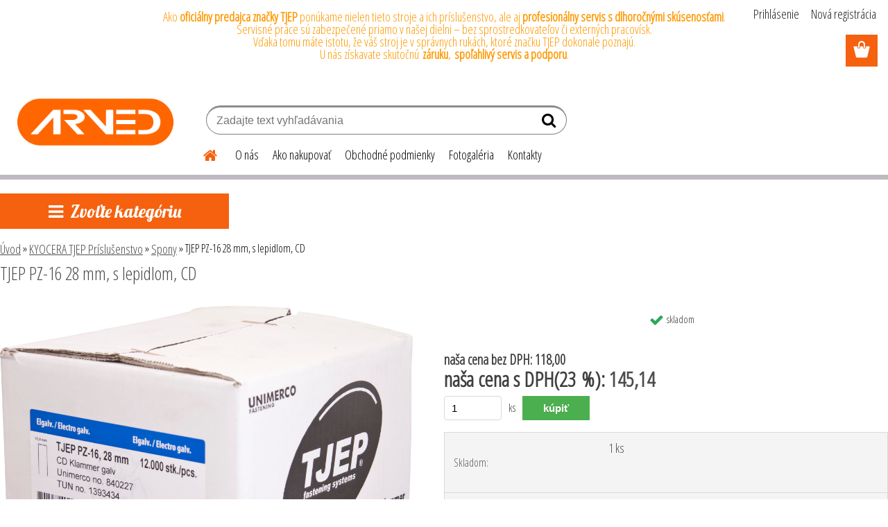

--- FILE ---
content_type: text/html; charset=utf-8
request_url: https://www.arvedshop.sk/TJEP-PZ-16-28-mm-s-lepidlom-CD-d186.htm
body_size: 14138
content:


        <!DOCTYPE html>
    <html xmlns:og="http://ogp.me/ns#" xmlns:fb="http://www.facebook.com/2008/fbml" lang="sk" class="tmpl__etherum">
      <head>
          <script>
              window.cookie_preferences = getCookieSettings('cookie_preferences');
              window.cookie_statistics = getCookieSettings('cookie_statistics');
              window.cookie_marketing = getCookieSettings('cookie_marketing');

              function getCookieSettings(cookie_name) {
                  if (document.cookie.length > 0)
                  {
                      cookie_start = document.cookie.indexOf(cookie_name + "=");
                      if (cookie_start != -1)
                      {
                          cookie_start = cookie_start + cookie_name.length + 1;
                          cookie_end = document.cookie.indexOf(";", cookie_start);
                          if (cookie_end == -1)
                          {
                              cookie_end = document.cookie.length;
                          }
                          return unescape(document.cookie.substring(cookie_start, cookie_end));
                      }
                  }
                  return false;
              }
          </script>
                <title>TJEP PZ-16 28 mm, s lepidlom, CD</title>
        <script type="text/javascript">var action_unavailable='action_unavailable';var id_language = 'sk';var id_country_code = 'SK';var language_code = 'sk-SK';var path_request = '/request.php';var type_request = 'POST';var cache_break = "2518"; var enable_console_debug = false; var enable_logging_errors = false;var administration_id_language = 'sk';var administration_id_country_code = 'SK';</script>          <script type="text/javascript" src="//ajax.googleapis.com/ajax/libs/jquery/1.8.3/jquery.min.js"></script>
          <script type="text/javascript" src="//code.jquery.com/ui/1.12.1/jquery-ui.min.js" ></script>
                  <script src="/wa_script/js/jquery.hoverIntent.minified.js?_=2025-01-22-11-52" type="text/javascript"></script>
        <script type="text/javascript" src="/admin/jscripts/jquery.qtip.min.js?_=2025-01-22-11-52"></script>
                  <script src="/wa_script/js/jquery.selectBoxIt.min.js?_=2025-01-22-11-52" type="text/javascript"></script>
                  <script src="/wa_script/js/bs_overlay.js?_=2025-01-22-11-52" type="text/javascript"></script>
        <script src="/wa_script/js/bs_design.js?_=2025-01-22-11-52" type="text/javascript"></script>
        <script src="/admin/jscripts/wa_translation.js?_=2025-01-22-11-52" type="text/javascript"></script>
        <link rel="stylesheet" type="text/css" href="/css/jquery.selectBoxIt.wa_script.css?_=2025-01-22-11-52" media="screen, projection">
        <link rel="stylesheet" type="text/css" href="/css/jquery.qtip.lupa.css?_=2025-01-22-11-52">
        
                  <script src="/wa_script/js/jquery.colorbox-min.js?_=2025-01-22-11-52" type="text/javascript"></script>
          <link rel="stylesheet" type="text/css" href="/css/colorbox.css?_=2025-01-22-11-52">
          <script type="text/javascript">
            jQuery(document).ready(function() {
              (function() {
                function createGalleries(rel) {
                  var regex = new RegExp(rel + "\\[(\\d+)]"),
                      m, group = "g_" + rel, groupN;
                  $("a[rel*=" + rel + "]").each(function() {
                    m = regex.exec(this.getAttribute("rel"));
                    if(m) {
                      groupN = group + m[1];
                    } else {
                      groupN = group;
                    }
                    $(this).colorbox({
                      rel: groupN,
                      slideshow:true,
                       maxWidth: "85%",
                       maxHeight: "85%",
                       returnFocus: false
                    });
                  });
                }
                createGalleries("lytebox");
                createGalleries("lyteshow");
              })();
            });</script>
          <script type="text/javascript">
      function init_products_hovers()
      {
        jQuery(".product").hoverIntent({
          over: function(){
            jQuery(this).find(".icons_width_hack").animate({width: "130px"}, 300, function(){});
          } ,
          out: function(){
            jQuery(this).find(".icons_width_hack").animate({width: "10px"}, 300, function(){});
          },
          interval: 40
        });
      }
      jQuery(document).ready(function(){

        jQuery(".param select, .sorting select").selectBoxIt();

        jQuery(".productFooter").click(function()
        {
          var $product_detail_link = jQuery(this).parent().find("a:first");

          if($product_detail_link.length && $product_detail_link.attr("href"))
          {
            window.location.href = $product_detail_link.attr("href");
          }
        });
        init_products_hovers();
        
        ebar_details_visibility = {};
        ebar_details_visibility["user"] = false;
        ebar_details_visibility["basket"] = false;

        ebar_details_timer = {};
        ebar_details_timer["user"] = setTimeout(function(){},100);
        ebar_details_timer["basket"] = setTimeout(function(){},100);

        function ebar_set_show($caller)
        {
          var $box_name = $($caller).attr("id").split("_")[0];

          ebar_details_visibility["user"] = false;
          ebar_details_visibility["basket"] = false;

          ebar_details_visibility[$box_name] = true;

          resolve_ebar_set_visibility("user");
          resolve_ebar_set_visibility("basket");
        }

        function ebar_set_hide($caller)
        {
          var $box_name = $($caller).attr("id").split("_")[0];

          ebar_details_visibility[$box_name] = false;

          clearTimeout(ebar_details_timer[$box_name]);
          ebar_details_timer[$box_name] = setTimeout(function(){resolve_ebar_set_visibility($box_name);},300);
        }

        function resolve_ebar_set_visibility($box_name)
        {
          if(   ebar_details_visibility[$box_name]
             && jQuery("#"+$box_name+"_detail").is(":hidden"))
          {
            jQuery("#"+$box_name+"_detail").slideDown(300);
          }
          else if(   !ebar_details_visibility[$box_name]
                  && jQuery("#"+$box_name+"_detail").not(":hidden"))
          {
            jQuery("#"+$box_name+"_detail").slideUp(0, function() {
              $(this).css({overflow: ""});
            });
          }
        }

        
        jQuery("#user_icon, #basket_icon").hoverIntent({
          over: function(){
            ebar_set_show(this);
            
          } ,
          out: function(){
            ebar_set_hide(this);
          },
          interval: 40
        });
        
        jQuery("#user_icon").click(function(e)
        {
          if(jQuery(e.target).attr("id") == "user_icon")
          {
            window.location.href = "https://www.arvedshop.sk/arvedshop/e-login/";
          }
        });

        jQuery("#basket_icon").click(function(e)
        {
          if(jQuery(e.target).attr("id") == "basket_icon")
          {
            window.location.href = "https://www.arvedshop.sk/arvedshop/e-basket/";
          }
        });
      
      });
    </script>        <meta http-equiv="Content-language" content="sk">
        <meta http-equiv="Content-Type" content="text/html; charset=utf-8">
        <meta name="language" content="slovak">
        <meta name="keywords" content="kyocera, tjep, arved, spony, sponkovačka">
        <meta name="description" content="TJEP PZ-16 28 mm, s lepidlom, CD">
        <meta name="revisit-after" content="1 Days">
        <meta name="distribution" content="global">
        <meta name="expires" content="never">
                  <meta name="expires" content="never">
                    <link rel="previewimage" href="https://www.arvedshop.sk/fotky45382/fotos/_vyr_186840227_Tjep_PZ-16_28mm_Box--1.jpg" />
                    <link rel="canonical" href="https://www.arvedshop.sk/TJEP-PZ-16-28-mm-s-lepidlom-CD-d186.htm?tab=description"/>
          <meta property="og:image" content="http://www.arvedshop.sk/fotky45382/fotos/_vyr_186840227_Tjep_PZ-16_28mm_Box--1.jpg" />
<meta property="og:image:secure_url" content="https://www.arvedshop.sk/fotky45382/fotos/_vyr_186840227_Tjep_PZ-16_28mm_Box--1.jpg" />
<meta property="og:image:type" content="image/jpeg" />

<meta name="google-site-verification" content="z95AgY9MD7exDoZD9Lm90H2TeXFvk9sCdQhtgBVxuY8"/>            <meta name="robots" content="index, follow">
                      <link href="//www.arvedshop.sk/fotky45382/favicon.jpg" rel="icon" type="image/jpeg">
          <link rel="shortcut icon" type="image/jpeg" href="//www.arvedshop.sk/fotky45382/favicon.jpg">
                  <link rel="stylesheet" type="text/css" href="/css/lang_dependent_css/lang_sk.css?_=2025-01-22-11-52" media="screen, projection">
                <link rel='stylesheet' type='text/css' href='/wa_script/js/styles.css?_=2025-01-22-11-52'>
        <script language='javascript' type='text/javascript' src='/wa_script/js/javascripts.js?_=2025-01-22-11-52'></script>
        <script language='javascript' type='text/javascript' src='/wa_script/js/check_tel.js?_=2025-01-22-11-52'></script>
          <script src="/assets/javascripts/buy_button.js?_=2025-01-22-11-52"></script>
            <script type="text/javascript" src="/wa_script/js/bs_user.js?_=2025-01-22-11-52"></script>
        <script type="text/javascript" src="/wa_script/js/bs_fce.js?_=2025-01-22-11-52"></script>
        <script type="text/javascript" src="/wa_script/js/bs_fixed_bar.js?_=2025-01-22-11-52"></script>
        <script type="text/javascript" src="/bohemiasoft/js/bs.js?_=2025-01-22-11-52"></script>
        <script src="/wa_script/js/jquery.number.min.js?_=2025-01-22-11-52" type="text/javascript"></script>
        <script type="text/javascript">
            BS.User.id = 45382;
            BS.User.domain = "arvedshop";
            BS.User.is_responsive_layout = true;
            BS.User.max_search_query_length = 50;
            BS.User.max_autocomplete_words_count = 5;

            WA.Translation._autocompleter_ambiguous_query = ' Hľadaný výraz je pre našeptávač príliš všeobecný. Zadajte prosím ďalšie znaky, slová alebo pokračujte odoslaním formulára pre vyhľadávanie.';
            WA.Translation._autocompleter_no_results_found = ' Neboli nájdené žiadne produkty ani kategórie.';
            WA.Translation._error = " Chyba";
            WA.Translation._success = " Úspech";
            WA.Translation._warning = " Upozornenie";
            WA.Translation._multiples_inc_notify = '<p class="multiples-warning"><strong>Tento produkt je možné objednať iba v násobkoch #inc#. </strong><br><small>Vami zadaný počet kusov bol navýšený podľa tohto násobku.</small></p>';
            WA.Translation._shipping_change_selected = " Zmeniť...";
            WA.Translation._shipping_deliver_to_address = "_shipping_deliver_to_address";

            BS.Design.template = {
              name: "etherum",
              is_selected: function(name) {
                if(Array.isArray(name)) {
                  return name.indexOf(this.name) > -1;
                } else {
                  return name === this.name;
                }
              }
            };
            BS.Design.isLayout3 = true;
            BS.Design.templates = {
              TEMPLATE_ARGON: "argon",TEMPLATE_NEON: "neon",TEMPLATE_CARBON: "carbon",TEMPLATE_XENON: "xenon",TEMPLATE_AURUM: "aurum",TEMPLATE_CUPRUM: "cuprum",TEMPLATE_ERBIUM: "erbium",TEMPLATE_CADMIUM: "cadmium",TEMPLATE_BARIUM: "barium",TEMPLATE_CHROMIUM: "chromium",TEMPLATE_SILICIUM: "silicium",TEMPLATE_IRIDIUM: "iridium",TEMPLATE_INDIUM: "indium",TEMPLATE_OXYGEN: "oxygen",TEMPLATE_HELIUM: "helium",TEMPLATE_FLUOR: "fluor",TEMPLATE_FERRUM: "ferrum",TEMPLATE_TERBIUM: "terbium",TEMPLATE_URANIUM: "uranium",TEMPLATE_ZINCUM: "zincum",TEMPLATE_CERIUM: "cerium",TEMPLATE_KRYPTON: "krypton",TEMPLATE_THORIUM: "thorium",TEMPLATE_ETHERUM: "etherum",TEMPLATE_KRYPTONIT: "kryptonit",TEMPLATE_TITANIUM: "titanium",TEMPLATE_PLATINUM: "platinum"            };
        </script>
                  <script src="/js/progress_button/modernizr.custom.js"></script>
                      <link rel="stylesheet" type="text/css" href="/bower_components/owl.carousel/dist/assets/owl.carousel.min.css" />
            <link rel="stylesheet" type="text/css" href="/bower_components/owl.carousel/dist/assets/owl.theme.default.min.css" />
            <script src="/bower_components/owl.carousel/dist/owl.carousel.min.js"></script>
                    <link rel="stylesheet" type="text/css" href="//static.bohemiasoft.com/jave/style.css?_=2025-01-22-11-52" media="screen">
                    <link rel="stylesheet" type="text/css" href="/css/font-awesome.4.7.0.min.css" media="screen">
          <link rel="stylesheet" type="text/css" href="/sablony/nove/etherum/etherumblue/css/product_var3.css?_=2025-01-22-11-52" media="screen">
                    <link rel="stylesheet"
                type="text/css"
                id="tpl-editor-stylesheet"
                href="/sablony/nove/etherum/etherumblue/css/colors.css?_=2025-01-22-11-52"
                media="screen">

          <meta name="viewport" content="width=device-width, initial-scale=1.0">
          <link rel="stylesheet" 
                   type="text/css" 
                   href="https://static.bohemiasoft.com/custom-css/etherum.css?_1764594711" 
                   media="screen"><style type="text/css">
               <!--#site_logo{
                  width: 275px;
                  height: 100px;
                  background-image: url('/fotky45382/design_setup/images/logo_ARVED-Logo.jpg?cache_time=1546888740');
                  background-repeat: no-repeat;
                  
                }html body .myheader { 
          background-image: none;
          border: black;
          background-repeat: repeat;
          background-position: 0px 0px;
          background-color: #ffffff;
        }#page_background{
                  background-image: none;
                  background-repeat: repeat;
                  background-position: 0px 0px;
                  background-color: #ffffff;
                }.bgLupa{
                  padding: 0;
                  border: none;
                }
      /***font nadpisu***/
      #left-box .title_left_eshop {
          color: #ffffff!important;
      }
      /***pozadi nadpisu***/
      #left-box .title_left_eshop {
          background-color: #f5610e!important;
      }
      /***font kategorie***/
      body #page .leftmenu2 ul li a {
                  color: #050505!important;
      }
      body #page .leftmenu ul li a {
                  color: #050505!important;
      }
      /***pozadi kategorie***/
      body #page .leftmenu2 ul li a {
                  background-color:#ffffff!important;
      }
      body #page .leftmenu ul li a {
                  background-color:#ffffff!important;
      }
      /***font kategorie - hover, active***/
      body #page .leftmenu2 ul li a:hover, body #page .leftmenu2 ul li.leftmenuAct a {
                  color:#050505 !important;
      }
      body #page .leftmenu ul li a:hover, body #page .leftmenu ul li.leftmenuAct a {
                  color:#050505 !important;
      }
      /***pozadi kategorie - hover, active***/
      body #page .leftmenu2 ul li a:hover, body #page .leftmenu2 ul li.leftmenuAct a {
                  background-color:#f5610e!important;
      }
      #left-box .leftmenu > ul > li:hover > a, html #page ul li.leftmenuAct a, #left-box ul li a:hover {
                  background-color:#f5610e!important;
      }
      /***before kategorie***/
      #left-box li a::before {
                  color: #f5610e!important; 
        } 
      /***before kategorie - hover, active***/
      .leftmenu li:hover a::before, .leftmenuAct a::before, .leftmenu2 li:hover a::before, .leftmenuAct a::before {
                  color: #ffffff!important; 
        }
      /***ramecek***/
      #left-box ul li a, #left-box .leftmenu > ul > li:hover > a, #left-box .leftmenuAct a, #left-box .leftmenu2 > ul > li:hover > a, #left-box .leftmenuAct a {
          border-color: transparent!important;
        }
      /***font podkategorie***/
      body #page .leftmenu2 ul ul li a {
                  color:#050505!important;
        }
      body #page .leftmenu ul ul li a, body #page .leftmenu ul li.leftmenuAct ul li a {
            color:#050505!important;
            border-color:#050505!important;
        }
      /***pozadi podkategorie***/
      body #page .leftmenu2 ul ul li a {
                  background-color:#f1f1f1!important;
      }
      body #page .leftmenu ul ul li a, #left-box .leftmenu ul ul::after, #left-box .leftmenu ul ul, html #page ul ul li.leftmenuAct {
                  background-color:#f1f1f1!important;
      }
      /***font podkategorie - hover, active***/
      body #page .leftmenu2 ul ul li a:hover, body #page .leftmenu2 ul ul li.leftmenu2Act a{
                  color: #ffffff !important;
        }
      body #page .leftmenu ul ul li a:hover, body #page .leftmenu ul li.leftmenuAct ul li a:hover{
            color: #ffffff !important;
        }
      /***pozadi podkategorie - hover, active***/
      body #page .leftmenu2 ul ul li a:hover, body #page .leftmenu2 ul ul li.leftmenu2Act a{
                  background-color:#45442b!important;
        }
      body #page .leftmenu ul ul li a:hover, body #page .leftmenu ul ul li.leftmenuAct a{
                  border-color:#45442b!important;
        }
      /***before podkategorie***/
      html #left-box .leftmenu2 ul ul a::before{
                  color: #f5610e!important; 
        }
      html #left-box .leftmenu ul ul a::before{
                  color: #f5610e!important; 
      }
      /***before podkategorie - hover, active***/
      html #left-box .leftmenu2 ul ul li:hover a::before, html #left-box .leftmenu2 ul ul li.leftmenu2Act a::before{
                  color: #ffffff !important; 
        }
      html #left-box .leftmenu ul ul li:hover a::before, html #left-box .leftmenu ul ul li.leftmenuAct a::before{
                  color: #ffffff !important; 
        } /***font oddelovace***/
      body #page .leftmenu2 ul li.leftmenuCat, body #page .leftmenu2 ul li.leftmenuCat:hover {
                  color: #ffffff!important;
        }
      body #page .leftmenu ul li.leftmenuCat, body #page .leftmenu ul li.leftmenuCat:hover {
                  color: #ffffff!important;
        }/***pozadi oddelovace***/
      body #page .leftmenu2 ul li.leftmenuCat, body #page .leftmenu2 ul li.leftmenuCat:hover {
                  background-color:#f5610e!important;
        }
      body #page .leftmenu ul li.leftmenuCat, body #page .leftmenu ul li.leftmenuCat:hover {
                  background-color:#f5610e!important;
        }/***ramecek oddelovace***/
      .centerpage_params_filter_areas .ui-slider-range, .category-menu-sep-order-1, .category-menu-sep-order-2, .category-menu-sep-order-3, .category-menu-sep-order-4, .category-menu-sep-order-5, .category-menu-sep-order-6, .category-menu-sep-order-7, .category-menu-sep-order-8, .category-menu-sep-order-9, .category-menu-sep-order-10, .category-menu-sep-order-11, .category-menu-sep-order-12, .category-menu-sep-order-13, .category-menu-sep-order-14, .category-menu-sep-order-15, textarea:hover {
          border-color: #f5610e!important;
        }

 :root { 
 }
-->
                </style>          <link rel="stylesheet" type="text/css" href="/fotky45382/design_setup/css/user_defined.css?_=1727936871" media="screen, projection">
                    <script type="text/javascript" src="/admin/jscripts/wa_dialogs.js?_=2025-01-22-11-52"></script>
        <script async src="https://www.googletagmanager.com/gtag/js?id=UA-142296869-1"></script><script>
window.dataLayer = window.dataLayer || [];
function gtag(){dataLayer.push(arguments);}
gtag('js', new Date());
</script>        <script type="text/javascript" src="/wa_script/js/search_autocompleter.js?_=2025-01-22-11-52"></script>
                <link rel="stylesheet" type="text/css" href="/assets/vendor/magnific-popup/magnific-popup.css" />
      <script src="/assets/vendor/magnific-popup/jquery.magnific-popup.js"></script>
      <script type="text/javascript">
        BS.env = {
          decPoint: ",",
          basketFloatEnabled: false        };
      </script>
      <script type="text/javascript" src="/node_modules/select2/dist/js/select2.min.js"></script>
      <script type="text/javascript" src="/node_modules/maximize-select2-height/maximize-select2-height.min.js"></script>
      <script type="text/javascript">
        (function() {
          $.fn.select2.defaults.set("language", {
            noResults: function() {return " Žiadny záznam nebol nájdený"},
            inputTooShort: function(o) {
              var n = o.minimum - o.input.length;
              return "_input_too_short".replace("#N#", n);
            }
          });
          $.fn.select2.defaults.set("width", "100%")
        })();

      </script>
      <link type="text/css" rel="stylesheet" href="/node_modules/select2/dist/css/select2.min.css" />
      <script type="text/javascript" src="/wa_script/js/countdown_timer.js?_=2025-01-22-11-52"></script>
      <script type="text/javascript" src="/wa_script/js/app.js?_=2025-01-22-11-52"></script>
      <script type="text/javascript" src="/node_modules/jquery-validation/dist/jquery.validate.min.js"></script>

      
          </head>
      <body class="lang-sk layout3 not-home page-product-detail page-product-186 basket-empty slider_available template-slider-custom vat-payer-y alternative-currency-n" >
        <a name="topweb"></a>
        
  <div id="responsive_layout_large"></div><div id="page">      <div class="top-bar" id="topBar">
                  <div class="top-bar-content">
            <p><span style="font-size: 18px; background-color: #ff9900;"></span></p>
<p style="text-align: center;"><span style="font-size: 18px; color: #ff9900;">Ako <strong data-start="149" data-end="176">oficiálny predajca značky TJEP</strong> ponúkame nielen tieto stroje a ich príslušenstvo, ale aj <strong data-start="208" data-end="259">profesionálny servis s dlhoročnými skúsenosťami</strong>. </span></p>
<p style="text-align: center;"><span style="font-size: 18px; color: #ff9900;">Servisné práce sú zabezpečené priamo v našej dielni – bez sprostredkovateľov či externých pracovísk. </span></p>
<p style="text-align: center;"><span style="font-size: 18px; color: #ff9900;">Vďaka tomu máte istotu, že váš stroj je v správnych rukách, ktoré značku TJEP dokonale poznajú.</span></p>
<p style="text-align: center;"><span style="font-size: 18px; color: #ff9900;"> U nás získavate skutočnú <strong data-start="530" data-end="569">záruku</strong>, <strong data-start="530" data-end="569">spoľahlivý servis a podporu</strong>.</span></p>          </div>
                        </div>
          <script type="text/javascript">
      var responsive_articlemenu_name = ' Menu';
      var responsive_eshopmenu_name = ' E-shop';
    </script>
        <link rel="stylesheet" type="text/css" href="/css/masterslider.css?_=2025-01-22-11-52" media="screen, projection">
    <script type="text/javascript" src="/js/masterslider.min.js"></script>
    <div class="myheader">
                <div class="navigate_bar">
            <div class="logo-wrapper">
            <a id="site_logo" href="//www.arvedshop.sk" class="mylogo" aria-label="Logo"></a>
    </div>
                        <!--[if IE 6]>
    <style>
    #main-menu ul ul{visibility:visible;}
    </style>
    <![endif]-->

    
    <div id="topmenu"><!-- TOPMENU -->
          <div id="search">
      <form name="search" id="searchForm" action="/search-engine.htm" method="GET" enctype="multipart/form-data">
        <label for="q" class="title_left2"> Hľadanie</label>
        <p>
          <input name="slovo" type="text" class="inputBox" id="q" placeholder=" Zadajte text vyhľadávania" maxlength="50">
          
          <input type="hidden" id="source_service" value="www.webareal.sk">
        </p>
        <div class="wrapper_search_submit">
          <input type="submit" class="search_submit" aria-label="search" name="search_submit" value="">
        </div>
        <div id="search_setup_area">
          <input id="hledatjak2" checked="checked" type="radio" name="hledatjak" value="2">
          <label for="hledatjak2">Hľadať v tovare</label>
          <br />
          <input id="hledatjak1"  type="radio" name="hledatjak" value="1">
          <label for="hledatjak1">Hľadať v článkoch</label>
                    <script type="text/javascript">
            function resolve_search_mode_visibility()
            {
              if (jQuery('form[name=search] input').is(':focus'))
              {
                if (jQuery('#search_setup_area').is(':hidden'))
                {
                  jQuery('#search_setup_area').slideDown(400);
                }
              }
              else
              {
                if (jQuery('#search_setup_area').not(':hidden'))
                {
                  jQuery('#search_setup_area').slideUp(400);
                }
              }
            }

            $('form[name=search] input').click(function() {
              this.focus();
            });

            jQuery('form[name=search] input')
                .focus(function() {
                  resolve_search_mode_visibility();
                })
                .blur(function() {
                  setTimeout(function() {
                    resolve_search_mode_visibility();
                  }, 1000);
                });

          </script>
                  </div>
      </form>
    </div>
          <div id="main-menu" class="">
                 <ul>
            <li class="eshop-menu-home">
              <a href="//www.arvedshop.sk" class="top_parent_act" aria-label="Homepage">
                              </a>
            </li>
          </ul>
          
<ul><li class="eshop-menu-1 eshop-menu-order-1 eshop-menu-odd"><a href="/O-nas-a1_0.htm"  class="top_parent">O nás</a>
</li></ul>
<ul><li class="eshop-menu-4 eshop-menu-order-2 eshop-menu-even"><a href="/Ako-nakupovat-a4_0.htm"  class="top_parent">Ako nakupovať</a>
</li></ul>
<ul><li class="eshop-menu-3 eshop-menu-order-3 eshop-menu-odd"><a href="/Obchodne-podmienky-a3_0.htm"  class="top_parent">Obchodné podmienky</a>
</li></ul>
<ul><li class="eshop-menu-5 eshop-menu-order-4 eshop-menu-even"><a href="/Fotogaleria-a5_0.htm"  class="top_parent">Fotogaléria</a>
</li></ul>
<ul><li class="eshop-menu-2 eshop-menu-order-5 eshop-menu-odd"><a href="/Kontakty-a2_0.htm"  class="top_parent">Kontakty</a>
</li></ul>      </div>
    </div><!-- END TOPMENU -->
          </div>
          </div>
    <div id="page_background">      <div class="hack-box"><!-- HACK MIN WIDTH FOR IE 5, 5.5, 6  -->
                  <div id="masterpage" ><!-- MASTER PAGE -->
              <div id="header">          </div><!-- END HEADER -->
          
  <div id="ebar" class="" >        <div id="ebar_set">
                <div id="user_icon">

                            <div id="user_detail">
                    <div id="user_arrow_tag"></div>
                    <div id="user_content_tag">
                        <div id="user_content_tag_bg">
                            <a href="/arvedshop/e-login/"
                               class="elink user_login_text"
                               >
                               Prihlásenie                            </a>
                            <a href="/arvedshop/e-register/"
                               class="elink user-logout user_register_text"
                               >
                               Nová registrácia                            </a>
                        </div>
                    </div>
                </div>
            
        </div>
        
                <div id="basket_icon" >
            <div id="basket_detail">
                <div id="basket_arrow_tag"></div>
                <div id="basket_content_tag">
                    <a id="quantity_tag" href="/arvedshop/e-basket" rel="nofollow" class="elink"><span class="quantity_count">0</span></a>
                                    </div>
            </div>
        </div>
                <a id="basket_tag"
           href="arvedshop/e-basket"
           rel="nofollow"
           class="elink">
            <span id="basket_tag_left">&nbsp;</span>
            <span id="basket_tag_right">
                0 ks            </span>
        </a>
                </div></div>          <div id="aroundpage"><!-- AROUND PAGE -->
            
      <!-- LEFT BOX -->
      <div id="left-box">
            <div id="expandableMenu" class="eshop-menu">
      <p class="title_left_eshop">
        Zvoľte kategóriu      </p>
      <div id="inleft_eshop" class="menu-typ-2 menu-outer-wrapper">
            <div class="menu-wrapper leftmenu">
          <ul class="root-eshop-menu">
          <li class="sub leftmenuDef category-menu-1 has-submenu">
            <a href="/KYOCERA-TJEP-Viazacky-vystuze-c30_0_1.htm" target="_self">
          <span>
      KYOCERA TJEP Viazačky výstuže    </span>
          </a>
          <ul class="eshop-submenu level-2">
          <li class="sub leftmenuDef category-menu-1">
            <a href="/KYOCERA-TJEP-Viazacky-vystuze-c30_20_2.htm" target="_self">
          <span>
      Viazačky výstuže    </span>
          </a>
          </li>
        <li class="sub leftmenuDef category-menu-2">
            <a href="/KYOCERA-TJEP-Viazacky-vystuze-c30_21_2.htm" target="_self">
          <span>
      Strihačky výstuže    </span>
          </a>
          </li>
        <li class="sub leftmenuDef category-menu-3">
            <a href="/KYOCERA-TJEP-Viazacky-vystuze-c30_22_2.htm" target="_self">
          <span>
      Viazacie drôty    </span>
          </a>
          </li>
        </ul>
        </li>
        <li class="sub leftmenuDef category-menu-2 has-submenu">
            <a href="/ARVED-technologie-c36_0_1.htm" target="_self">
          <span>
      ARVED technológie    </span>
          </a>
          <ul class="eshop-submenu level-2">
          <li class="sub leftmenuDef category-menu-1">
            <a href="/ARVED-technologie-c36_39_2.htm" target="_self">
          <span>
      RUNI závitovkové lisy    </span>
          </a>
          </li>
        <li class="sub leftmenuDef category-menu-2">
            <a href="/ARVED-technologie-c36_40_2.htm" target="_self">
          <span>
      SWEED sekačky odpadu    </span>
          </a>
          </li>
        <li class="sub leftmenuDef category-menu-3">
            <a href="/ARVED-technologie-c36_46_2.htm" target="_self">
          <span>
      PARMATAM sušičky dreva    </span>
          </a>
          </li>
        <li class="sub leftmenuDef category-menu-4">
            <a href="/ARVED-technologie-c36_48_2.htm" target="_self">
          <span>
      AUSTROPRESSEN balíkovacie lisy    </span>
          </a>
          </li>
        </ul>
        </li>
        <li class="sub leftmenuDef category-menu-3 has-submenu">
            <a href="/KYOCERA-TJEP-Klincovacky-c33_0_1.htm" target="_self">
          <span>
      KYOCERA TJEP Klincovačky    </span>
          </a>
          <ul class="eshop-submenu level-2">
          <li class="sub leftmenuDef category-menu-1">
            <a href="/KYOCERA-TJEP-Klincovacky-c33_14_2.htm" target="_self">
          <span>
      34° stavebné klincovačky    </span>
          </a>
          </li>
        <li class="sub leftmenuDef category-menu-2">
            <a href="/KYOCERA-TJEP-Klincovacky-c33_15_2.htm" target="_self">
          <span>
      21° stavebné klincovačky    </span>
          </a>
          </li>
        <li class="sub leftmenuDef category-menu-3">
            <a href="/KYOCERA-TJEP-Klincovacky-c33_16_2.htm" target="_self">
          <span>
      Bubnové klincovačky    </span>
          </a>
          </li>
        <li class="sub leftmenuDef category-menu-4">
            <a href="/KYOCERA-TJEP-Klincovacky-c33_17_2.htm" target="_self">
          <span>
      Betónové klincovačky    </span>
          </a>
          </li>
        <li class="sub leftmenuDef category-menu-5">
            <a href="/KYOCERA-TJEP-Klincovacky-c33_18_2.htm" target="_self">
          <span>
      Kotevné klincovačky    </span>
          </a>
          </li>
        <li class="sub leftmenuDef category-menu-6">
            <a href="/KYOCERA-TJEP-Klincovacky-c33_19_2.htm" target="_self">
          <span>
      Dokončovacie+brad klincovačky    </span>
          </a>
          </li>
        <li class="sub leftmenuDef category-menu-7">
            <a href="/KYOCERA-TJEP-Klincovacky-c33_25_2.htm" target="_self">
          <span>
      Haften klincovačky    </span>
          </a>
          </li>
        </ul>
        </li>
        <li class="sub leftmenuDef category-menu-4">
            <a href="/KYOCERA-TJEP-Sponkovacky-c27_0_1.htm" target="_self">
          <span>
      KYOCERA TJEP Sponkovačky    </span>
          </a>
          </li>
        <li class="sub leftmenuDef category-menu-5">
            <a href="/KYOCERA-TJEP-Kompresory-c28_0_1.htm" target="_self">
          <span>
      KYOCERA TJEP Kompresory    </span>
          </a>
          </li>
        <li class="sub leftmenuDef category-menu-6">
            <a href="/Vysokotlakova-technologia-TJEP-c22_0_1.htm" target="_self">
          <span>
      Vysokotlaková technológia TJEP    </span>
          </a>
          </li>
        <li class="sub leftmenuDef category-menu-7">
            <a href="/KYOCERA-TJEP-C-kruzkovace-c37_0_1.htm" target="_self">
          <span>
      KYOCERA TJEP C-krúžkovače    </span>
          </a>
          </li>
        <li class="sub leftmenuDef category-menu-8 has-submenu selected-category">
            <a href="/KYOCERA-TJEP-Prislusenstvo-c29_0_1.htm" target="_self">
          <span>
      KYOCERA TJEP Príslušenstvo    </span>
          </a>
          <ul class="eshop-submenu level-2">
          <li class="sub leftmenuDef category-menu-1 has-submenu">
            <a href="/KYOCERA-TJEP-Prislusenstvo-c29_1_2.htm" target="_self">
          <span>
      Klince    </span>
          </a>
          <ul class="eshop-submenu level-3">
          <li class="sub leftmenuDef category-menu-1">
            <a href="/KYOCERA-TJEP-Prislusenstvo-c29_6_3.htm" target="_self">
          <span>
      0° na plaste    </span>
          </a>
          </li>
        <li class="sub leftmenuDef category-menu-2">
            <a href="/KYOCERA-TJEP-Prislusenstvo-c29_7_3.htm" target="_self">
          <span>
      15° na drôte    </span>
          </a>
          </li>
        <li class="sub leftmenuDef category-menu-3">
            <a href="/KYOCERA-TJEP-Prislusenstvo-c29_11_3.htm" target="_self">
          <span>
      15° na plaste    </span>
          </a>
          </li>
        <li class="sub leftmenuDef category-menu-4">
            <a href="/KYOCERA-TJEP-Prislusenstvo-c29_27_3.htm" target="_self">
          <span>
      15° haften    </span>
          </a>
          </li>
        <li class="sub leftmenuDef category-menu-5">
            <a href="/KYOCERA-TJEP-Prislusenstvo-c29_8_3.htm" target="_self">
          <span>
      21° na plaste    </span>
          </a>
          </li>
        <li class="sub leftmenuDef category-menu-6 item-hidden">
            <a href="/KYOCERA-TJEP-Prislusenstvo-c29_26_3.htm" target="_self">
          <span>
      22° haften    </span>
          </a>
          </li>
        <li class="sub leftmenuDef category-menu-7 item-hidden">
            <a href="/KYOCERA-TJEP-Prislusenstvo-c29_9_3.htm" target="_self">
          <span>
      34° na papieri    </span>
          </a>
          </li>
        <li class="sub leftmenuDef category-menu-8 item-hidden">
            <a href="/KYOCERA-TJEP-Prislusenstvo-c29_12_3.htm" target="_self">
          <span>
      34° na plaste    </span>
          </a>
          </li>
        <li class="sub leftmenuDef category-menu-9 item-hidden">
            <a href="/KYOCERA-TJEP-Prislusenstvo-c29_10_3.htm" target="_self">
          <span>
      Dokončovacie klince    </span>
          </a>
          </li>
            <li class="item-extra more-categories">
          <a href="/KYOCERA-TJEP-Prislusenstvo-c29_1_2.htm">
             Viac          </a>
        </li>
            </ul>
        </li>
        <li class="sub leftmenuDef category-menu-2 selected-category">
            <a href="/KYOCERA-TJEP-Prislusenstvo-c29_2_2.htm" target="_self">
          <span>
      Spony    </span>
          </a>
          </li>
        <li class="sub leftmenuDef category-menu-3">
            <a href="/KYOCERA-TJEP-Prislusenstvo-c29_49_2.htm" target="_self">
          <span>
      Skrutky     </span>
          </a>
          </li>
        <li class="sub leftmenuDef category-menu-4">
            <a href="/KYOCERA-TJEP-Prislusenstvo-c29_3_2.htm" target="_self">
          <span>
      Plyny    </span>
          </a>
          </li>
        <li class="sub leftmenuDef category-menu-5">
            <a href="/KYOCERA-TJEP-Prislusenstvo-c29_4_2.htm" target="_self">
          <span>
      Hadice    </span>
          </a>
          </li>
        <li class="sub leftmenuDef category-menu-6">
            <a href="/KYOCERA-TJEP-Prislusenstvo-c29_5_2.htm" target="_self">
          <span>
      Oleje    </span>
          </a>
          </li>
        <li class="sub leftmenuDef category-menu-7">
            <a href="/KYOCERA-TJEP-Prislusenstvo-c29_13_2.htm" target="_self">
          <span>
      Batérie a nabíjačky    </span>
          </a>
          </li>
        <li class="sub leftmenuDef category-menu-8">
            <a href="/KYOCERA-TJEP-Prislusenstvo-c29_47_2.htm" target="_self">
          <span>
      TJEP QUICK-FAST®    </span>
          </a>
          </li>
        </ul>
        </li>
        <li class="sub leftmenuDef category-menu-9">
            <a href="/SERVIS-c31_0_1.htm" target="_self">
          <span>
      SERVIS    </span>
          </a>
          </li>
            <li class="footer-item category-map">
          <a href="//www.arvedshop.sk/category-map"> Zobraziť všetky</a>
        </li>
                <li class="footer-item show-more">
          <a href="#"> Zobraziť viac</a>
        </li>
            </ul>
        </div>
          </div>
            <script>
        WA.Translation._show_more = " Zobraziť viac";
        WA.Translation._show_less = " Zobraziť menej";
        (function() {
          var btn = document.querySelector(".footer-item.show-more");
          var menu = document.getElementById("expandableMenu");
          var menuItems = menu.querySelector("ul.root-eshop-menu").children;
          var isExpanded = function() {
            return menu.classList.contains("expanded");
          };
          var toggleBtn = function(f) {
            menu.classList[f]("expanded");
            var text = isExpanded() ? "_show_less" : "_show_more";
            btn.children[0].innerHTML = WA.Translation[text];
          };
          var checkBtnVisibility = function() {
            var wasExpanded,
                isVisible;
            wasExpanded = isExpanded();
            toggleBtn("remove");
            isVisible = !!menuItems[menuItems.length - 1].offsetParent;
            if(isVisible) {
              btn.classList.add("hidden");
            } else {
              if(wasExpanded) {
                toggleBtn("add");
              }
              btn.classList.remove("hidden");
            }
          };
          if(btn !== null)
          {
            btn.addEventListener("click", function(e) {
              e.preventDefault();
              toggleBtn("toggle");
            });
            var t;
            menuItems = Array.prototype.slice.call(menuItems, 0, -2);
            window.addEventListener("resize", function() {
              clearTimeout(t);
              t = setTimeout(function() {
                checkBtnVisibility();
              }, 125);
            });
            checkBtnVisibility();
          }
        })();
      </script>
          </div>
          </div><!-- END LEFT BOX -->
            <div id="right-box"><!-- RIGHT BOX2 -->
              </div><!-- END RIGHT BOX -->
      

            <hr class="hide">
                        <div id="centerpage2"><!-- CENTER PAGE -->
              <div id="incenterpage2"><!-- in the center -->
                <script type="text/javascript">
  var product_information = {
    id: '186',
    name: 'TJEP PZ-16 28 mm, s lepidlom, CD',
    brand: '',
    price: '118',
    category: 'Spony',
    is_variant: false,
    variant_id: 0  };
</script>
        <div id="fb-root"></div>
    <script>(function(d, s, id) {
            var js, fjs = d.getElementsByTagName(s)[0];
            if (d.getElementById(id)) return;
            js = d.createElement(s); js.id = id;
            js.src = "//connect.facebook.net/ sk_SK/all.js#xfbml=1&appId=";
            fjs.parentNode.insertBefore(js, fjs);
        }(document, 'script', 'facebook-jssdk'));</script>
      <script type="application/ld+json">
      {
        "@context": "http://schema.org",
        "@type": "Product",
                "name": "TJEP PZ-16 28 mm, s lepidlom, CD",
        "description": "TJEP PZ-16 28 mm, s lepidlom, CD",
                "image": "https://www.arvedshop.sk/fotky45382/fotos/_vyr_186840227_Tjep_PZ-16_28mm_Box--1.jpg",
                "gtin13": "5702558402279",
        "mpn": "",
        "sku": "840227",
        "brand": "",

        "offers": {
            "@type": "Offer",
            "availability": "https://schema.org/InStock",
            "price": "118.00",
"priceCurrency": "EUR",
"priceValidUntil": "2036-01-26",
            "url": "https://www.arvedshop.sk/TJEP-PZ-16-28-mm-s-lepidlom-CD-d186.htm"
        }
      }
</script>
              <script type="application/ld+json">
{
    "@context": "http://schema.org",
    "@type": "BreadcrumbList",
    "itemListElement": [
    {
        "@type": "ListItem",
        "position": 1,
        "item": {
            "@id": "https://www.arvedshop.sk",
            "name": "Home"
            }
    },     {
        "@type": "ListItem",
        "position": 2,
        "item": {
            "@id": "https://www.arvedshop.sk/KYOCERA-TJEP-Prislusenstvo-c29_0_1.htm",
            "name": "KYOCERA TJEP Príslušenstvo"
        }
        },
     {
        "@type": "ListItem",
        "position": 3,
        "item": {
            "@id": "https://www.arvedshop.sk/Spony-c29_2_2.htm",
            "name": "Spony"
        }
        },
    {
        "@type": "ListItem",
        "position": 4,
        "item": {
            "@id": "https://www.arvedshop.sk/TJEP-PZ-16-28-mm-s-lepidlom-CD-d186.htm",
            "name": "TJEP PZ-16 28 mm, s lepidlom, CD"
    }
    }
]}
</script>
          <script type="text/javascript" src="/wa_script/js/bs_variants.js?date=2462013"></script>
  <script type="text/javascript" src="/wa_script/js/rating_system.js"></script>
  <script type="text/javascript">
    <!--
    $(document).ready(function () {
      BS.Variants.register_events();
      BS.Variants.id_product = 186;
    });

    function ShowImage2(name, width, height, domen) {
      window.open("/wa_script/image2.php?soub=" + name + "&domena=" + domen, "", "toolbar=no,scrollbars=yes,location=no,status=no,width=" + width + ",height=" + height + ",resizable=1,screenX=20,screenY=20");
    }
    ;
    // --></script>
  <script type="text/javascript">
    <!--
    function Kontrola() {
      if (document.theForm.autor.value == "") {
        document.theForm.autor.focus();
        BS.ui.popMessage.alert("Musíte vyplniť svoje meno");
        return false;
      }
      if (document.theForm.email.value == "") {
        document.theForm.email.focus();
        BS.ui.popMessage.alert("Musíte vyplniť svoj email");
        return false;
      }
      if (document.theForm.titulek.value == "") {
        document.theForm.titulek.focus();
        BS.ui.popMessage.alert("Vyplňte názov príspevku");
        return false;
      }
      if (document.theForm.prispevek.value == "") {
        document.theForm.prispevek.focus();
        BS.ui.popMessage.alert("Zadajte text príspevku");
        return false;
      }
      if (document.theForm.captcha.value == "") {
        document.theForm.captcha.focus();
        BS.ui.popMessage.alert("Opíšte bezpečnostný kód");
        return false;
      }
      if (jQuery("#captcha_image").length > 0 && jQuery("#captcha_input").val() == "") {
        jQuery("#captcha_input").focus();
        BS.ui.popMessage.alert("Opíšte text z bezpečnostného obrázku");
        return false;
      }

      }

      -->
    </script>
          <script type="text/javascript" src="/wa_script/js/detail.js?date=2022-06-01"></script>
          <script type="text/javascript">
      product_price = "146";
    product_price_non_ceil =   "145.14";
    currency = "";
    currency_position = "1";
    tax_subscriber = "a";
    ceny_jak = "1";
    desetiny = "2";
    dph = "23";
    currency_second = "";
    currency_second_rate = "0";
    lang = "";    </script>
        <div id="wherei"><!-- wherei -->
            <p>
        <a href="/">Úvod</a>
        <span class="arrow">&#187;</span>
                           <a href="/KYOCERA-TJEP-Prislusenstvo-c29_0_1.htm">KYOCERA TJEP Príslušenstvo</a>
                           <span class="arrow">&#187;</span>
                           <a href="/Spony-c29_2_2.htm">Spony</a>
                            <span class="arrow">&#187;</span>        <span class="active">TJEP PZ-16 28 mm, s lepidlom, CD</span>
      </p>
    </div><!-- END wherei -->
    <pre></pre>
        <div class="product-detail-container in-stock-y" > <!-- MICRODATA BOX -->
              <h1>TJEP PZ-16 28 mm, s lepidlom, CD</h1>
              <div class="detail-box-product" data-idn="218683910"><!--DETAIL BOX -->
                        <div class="col-l"><!-- col-l-->
                        <div class="image"><!-- image-->
                                <a href="/fotky45382/fotos/_vyr_186840227_Tjep_PZ-16_28mm_Box--1.jpg"
                   rel="lytebox"
                   title="TJEP PZ-16 28 mm, s lepidlom, CD"
                   aria-label="TJEP PZ-16 28 mm, s lepidlom, CD">
                    <span class="img" id="magnify_src">
                      <img                               id="detail_src_magnifying_small"
                              src="/fotky45382/fotos/_vyr_186840227_Tjep_PZ-16_28mm_Box--1.jpg"
                              width="200" border=0
                              alt="TJEP PZ-16 28 mm, s lepidlom, CD"
                              title="TJEP PZ-16 28 mm, s lepidlom, CD">
                    </span>
                                        <span class="image_foot"><span class="ico_magnifier"
                                                     title="TJEP PZ-16 28 mm, s lepidlom, CD">&nbsp;</span></span>
                      
                                    </a>
                            </div>
              <!-- END image-->
              <div class="break"></div>
                      </div><!-- END col-l-->
        <div class="box-spc"><!-- BOX-SPC -->
          <div class="col-r"><!-- col-r-->
                          <div class="stock_yes">skladom</div>
                          <div class="break"><p>&nbsp;</p></div>
                                      <div class="product-status-box">
                    <p class="product-status">
          </p>
                  </div>
                          <div class="detail-info"><!-- detail info-->
              <form style="margin: 0pt; padding: 0pt; vertical-align: bottom;"
                    action="/buy-product.htm?pid=186" method="post">
                                  <div class="product-price-box">
                    <div class="price-box content">
                      <div class="price-box prices">
                                                                                                  <p class="price-offer wt-vat">
                          <span class="price-label">
                            naša cena                            <span class="price-wt-vat">
                              bez DPH:                            </span>
                          </span>
                                <span class="price-novat fleft">
      118,00&nbsp;    </span>
    <input type="hidden" name="nase_cena" value="">
                              </p>
                                                                          <p class="price-offer vat">
                          <span class="price-label">
                            naša cena                            <span class="price-vat">
                              s DPH(23&nbsp;%):                            </span>
                          </span>
                            <span >
                                <span class="price-vat" content="EUR">
     <span class="price-value def_color" content="145,14">
        145,14&nbsp;     </span>
    </span>
    <input type="hidden" name="nase_cena" value="">
                              </span>
                          </p>
                                                                          <p class="discount">
                          <span class="discount-pts">
                            
                              </span>
                          </p>
                                                </div>
                                              <div class="price-box cart-info">
                              <div class="fleft product-cart-info-text"><br>do košíka:</div>
    <div class="fright textright product-cart-info-value">
            <span class="cart-info-qty">
                          <input value="1" name="kusy" id="kusy" maxlength="6" size="6" type="text" data-product-info='{"count_type":0,"multiples":0}' class="quantity-input"  aria-label="kusy">
                <span class="count">&nbsp;
        ks      </span>&nbsp;
              </span>
      <span class="cart-info-btn">
                      <input type="submit"
                 id="buy_btn"
                 class="product-cart-btn buy-button-action buy-button-action-17"
                 data-id="186"
                 data-variant-id="0"
                 name="send_submit"
                 value="kúpiť"
          >
          <input type="hidden" id="buy_click" name="buy_click" value="detail">
                      </span>
            <div class="cart-info-calculators"></div>    </div>
                            </div>
                                          </div>
                  </div>
                                  <table class="cart" width="100%">
                  <col>
                  <col width="9%">
                  <col width="14%">
                  <col width="14%">
                  <tbody>
                                      <tr class="before_variants product-stock">
                      <td width="35%" class="product-stock-text">Skladom:</td>
                      <td colspan="3" width="65%" class="price-value def_color product-stock-value">
                        <span class="fleft">
                            1 ks                        </span>
                        <input type="hidden" name="stock"
                               value="1">
                      </td>
                    </tr>
                                        <tr class="before_variants stock-line stock-line-stock_yes">
                      <td class="stock-label" width="35%">Dostupnosť:</td>
                      <td colspan="3" width="65%" class="prices stock-cell">
                        <span class="fleft stock-text">skladom</span>
                        <input type="hidden" name="availability"
                               value="skladom">
                      </td>
                    </tr>
                                        <tr class="before_variants product-number">
                      <td width="35%" class="product-number-text">Číslo produktu: </td>
                      <td colspan="3" width="65%" class="prices product-number-text"><span class="fleft">
                            840227</span>
                        <input type="hidden" name="number"
                               value="840227">
                      </td>
                    </tr>
                                        <tr class="before_variants product-eancode">
                      <td width="35%" class="product-eancode-text">EAN kód:</td>
                      <td width="65%" class="prices product-eancode-value" colspan="3">
                        <span class="fleft">5702558402279</span>
                        <input type="hidden" name="ean"
                               value="5702558402279">
                      </td>
                    </tr>
                                      </tbody>
                </table>
                <input type="hidden" name="pageURL" value ="http://www.arvedshop.sk/TJEP-PZ-16-28-mm-s-lepidlom-CD-d186.htm">              </form>
            </div><!-- END detail info-->
            <div class="break"></div>
          </div><!-- END col-r-->
        </div><!-- END BOX-SPC -->
              </div><!-- END DETAIL BOX -->
    </div><!-- MICRODATA BOX -->
    <div class="break"></div>
    <div class="part selected" id="description"><!--description-->
    <div class="spc">
        <h3>Kompletná špecifikácia</h3>
    <p style="text-align: left;"><span style="font-size: 24px;"><strong>TJEP PZ-16 28 mm, s lepidlom, CD</strong></span></p>
<p style="text-align: left;"><span style="font-size: 18px;"> </span></p>
<p style="text-align: left;"><span style="font-size: 18px;"><strong>Špecifikácia</strong></span></p>
<p style="text-align: left;"><span style="font-size: 18px;">Číslo položky          840227</span></p>
<p style="text-align: left;"><span style="font-size: 18px;">EAN kód                 5702558402279</span></p>
<p style="text-align: left;"><span style="font-size: 18px;">Množstvo                12 000 ks</span></p>
<p style="text-align: left;"><span style="font-size: 18px;">Úprava                    pozinkované</span></p>
<p style="text-align: left;"><span style="font-size: 18px;">Dĺžka                      28 mm</span></p>
<p style="text-align: left;"><span style="font-size: 18px;">Šírka                      10.8 mm</span></p>
<p style="text-align: left;"><span style="font-size: 18px;">Hrúbka                   1.58 x1.38 mm</span></p>
<p style="text-align: left;"><span style="font-size: 18px;">Váha                      11.55 kg</span></p>
<p style="text-align: left;"><span style="font-size: 18px;"> </span></p>
<p style="text-align: left;"><span style="font-size: 18px;"><strong>Vhodné do:</strong></span></p>
<p style="text-align: left;"><span style="font-size: 18px;">TJEP PZ-16/50 sponkovačka</span></p>    </div>
  </div><!-- END description-->
<div class="part selected"  id="comment"><!--comment -->
    <script type="text/javascript">
<!--
function Kontrola ()
{
   if (document.theForm.autor.value == "")
   {
      document.theForm.autor.focus();
      BS.ui.popMessage.alert("Musíte vyplniť svoje meno");
      return false;
   }
   if (document.theForm.email2.value == "")
   {
      document.theForm.email2.focus();
      BS.ui.popMessage.alert("Musíte vyplniť svoj email");
      return false;
   }
   if (document.theForm.titulek.value == "")
   {
      document.theForm.titulek.focus();
      BS.ui.popMessage.alert("Vyplňte názov príspevku");
      return false;
   }
   if (document.theForm.prispevek.value == "")
   {
      document.theForm.prispevek.focus();
      BS.ui.popMessage.alert("Zadajte text príspevku");
      return false;
   }
        if(!document.theForm.comment_gdpr_accept.checked)
     {
       BS.ui.popMessage.alert(" Je nutné odsúhlasiť spracovanie osobných údajov");
       return false;
     }
         if(jQuery("#captcha_image").length > 0 && jQuery("#captcha_input").val() == ""){
     jQuery("#captcha_input").focus();
     BS.ui.popMessage.alert("Opíšte text z bezpečnostného obrázku");
     return false;
   }
}
-->
</script>
</div><!-- END comment -->

		<script>
            window.dataLayer = window.dataLayer || [];
            function gtag(){dataLayer.push(arguments);}

            gtag('event', 'view_item', {
                item_id: 186,
                item_name: 'TJEP PZ-16 28 mm, s lepidlom, CD',
                currency: 'EUR',
                value: 145.14,
            });
		</script>
		              </div><!-- end in the center -->
              <div class="clear"></div>
                         </div><!-- END CENTER PAGE -->
            <div class="clear"></div>

            
                      </div><!-- END AROUND PAGE -->

          <div id="footer" class="footer_hide"><!-- FOOTER -->

                          <div id="footer_left">
              Vytvorené systémom <a href="http://www.webareal.sk" target="_blank">www.webareal.sk</a>            </div>
            <div id="footer_center">
                              <a id="footer_ico_home" href="/arvedshop" class="footer_icons">&nbsp;</a>
                <a id="footer_ico_map" href="/arvedshop/web-map" class="footer_icons">&nbsp;</a>
                <a id="footer_ico_print" href="#" class="print-button footer_icons" target="_blank" rel="nofollow">&nbsp;</a>
                <a id="footer_ico_topweb" href="#topweb" rel="nofollow" class="footer_icons">&nbsp;</a>
                            </div>
            <div id="footer_right" class="foot_created_by_res">
              Vytvorené systémom <a href="http://www.webareal.sk" target="_blank">www.webareal.sk</a>            </div>
                        </div><!-- END FOOTER -->
                      </div><!-- END PAGE -->
        </div><!-- END HACK BOX -->
          </div>    <div class="page-footer">      <div id="und_footer" align="center">
              </div>
  
          <div class="myfooter">
                <div class="footer-boxes box-1">
              <div class="footer-box box-item">
      <span class="h4"></span>      <div class="item-content">
        <p><strong></strong></p>
<p style="text-align: center;"><strong>Viazačky výstuže, klincovačky a kompresory.</strong></p>
<p style="text-align: center;"><strong>Kvalita služieb a tovaru začína prístupom.</strong></p>
<p style="text-align: center;"><strong>Vaša spokojnosť je naša priorita.</strong></p>
<p style="text-align: center;"></p>      </div>
    </div>
            </div>
              <div class="contenttwo">
        <p> Vytvorené systémom <a href="http://www.webareal.sk" target="_blank">www.webareal.sk</a></p>
      </div>
          </div>
    </div>    </div>
  
  <script language="JavaScript" type="text/javascript">
$(window).ready(function() {
//	$(".loader").fadeOut("slow");
});
      function init_lupa_images()
    {
      if(jQuery('img.lupa').length)
      {
        jQuery('img.lupa, .productFooterContent').qtip(
        {
          onContentUpdate: function() { this.updateWidth(); },
          onContentLoad: function() { this.updateWidth(); },
          prerender: true,
          content: {
            text: function() {

              var $pID = '';

              if($(this).attr('rel'))
              {
                $pID = $(this).attr('rel');
              }
              else
              {
                $pID = $(this).parent().parent().find('img.lupa').attr('rel');
              }

              var $lupa_img = jQuery(".bLupa"+$pID+":first");

              if(!$lupa_img.length)
              { // pokud neni obrazek pro lupu, dame obrazek produktu
                $product_img = $(this).parent().parent().find('img.lupa:first');
                if($product_img.length)
                {
                  $lupa_img = $product_img.clone();
                }
              }
              else
              {
                $lupa_img = $lupa_img.clone()
              }

              return($lupa_img);
            }

          },
          position: {
            my: 'top left',
            target: 'mouse',
            viewport: $(window),
            adjust: {
              x: 15,  y: 15
            }
          },
          style: {
            classes: 'ui-tooltip-white ui-tooltip-shadow ui-tooltip-rounded',
            tip: {
               corner: false
            }
          },
          show: {
            solo: true,
            delay: 200
          },
          hide: {
            fixed: true
          }
        });
      }
    }
    $(document).ready(function() {
  $("#listaA a").click(function(){changeList();});
  $("#listaB a").click(function(){changeList();});
  if(typeof(init_lupa_images) === 'function')
  {
    init_lupa_images();
  }

  function changeList()
  {
    var className = $("#listaA").attr('class');
    if(className == 'selected')
    {
      $("#listaA").removeClass('selected');
      $("#listaB").addClass('selected');
      $("#boxMojeID, #mojeid_tab").show();
      $("#boxNorm").hide();
    }
    else
    {
      $("#listaA").addClass('selected');
      $("#listaB").removeClass('selected');
      $("#boxNorm").show();
      $("#boxMojeID, #mojeid_tab").hide();
   }
  }
  $(".print-button").click(function(e)
  {
    window.print();
    e.preventDefault();
    return false;
  })
});
</script>
  <span class="hide">OTM2YzJjY</span></div><script src="/wa_script/js/wa_url_translator.js?d=1" type="text/javascript"></script><script type="text/javascript"> WA.Url_translator.enabled = true; WA.Url_translator.display_host = "/"; </script>    <script>
      var cart_local = {
        notInStock: "Požadované množstvo bohužiaľ nie je na sklade.",
        notBoughtMin: " Tento produkt je nutné objednať v minimálnom množstve:",
        quantity: " Mn.",
        removeItem: " Odstrániť"
      };
    </script>
    <script src="/wa_script/js/add_basket_fce.js?d=9&_= 2025-01-22-11-52" type="text/javascript"></script>    <script type="text/javascript">
        variant_general = 0;
    </script>
	    <script type="text/javascript">
      WA.Google_analytics = {
        activated: false
      };
    </script>
      <div id="top_loading_container" class="top_loading_containers" style="z-index: 99998;position: fixed; top: 0px; left: 0px; width: 100%;">
      <div id="top_loading_bar" class="top_loading_bars" style="height: 100%; width: 0;"></div>
    </div>
        <script type="text/javascript" charset="utf-8" src="/js/responsiveMenu.js?_=2025-01-22-11-52"></script>
    <script type="text/javascript">
    var responsive_articlemenu_name = ' Menu';
    $(document).ready(function(){
            var isFirst = false;
            var menu = new WA.ResponsiveMenu('#left-box');
      menu.setArticleSelector('#main-menu');
      menu.setEshopSelector('#expandableMenu');
      menu.render();
            if($(".slider_available").is('body') || $(document.body).hasClass("slider-available")) {
        (function(form, $) {
          'use strict';
          var $form = $(form),
              expanded = false,
              $body = $(document.body),
              $input;
          var expandInput = function() {
            if(!expanded) {
              $form.addClass("expand");
              $body.addClass("search_act");
              expanded = true;
            }
          };
          var hideInput = function() {
            if(expanded) {
              $form.removeClass("expand");
              $body.removeClass("search_act");
              expanded = false;
            }
          };
          var getInputValue = function() {
            return $input.val().trim();
          };
          var setInputValue = function(val) {
            $input.val(val);
          };
          if($form.length) {
            $input = $form.find("input.inputBox");
            $form.on("submit", function(e) {
              if(!getInputValue()) {
                e.preventDefault();
                $input.focus();
              }
            });
            $input.on("focus", function(e) {
              expandInput();
            });
            $(document).on("click", function(e) {
              if(!$form[0].contains(e.target)) {
                hideInput();
                setInputValue("");
              }
            });
          }
        })("#searchForm", jQuery);
      }
          });
  </script>
  </body>
</html>
      <!-- Start of SmartSupp Live Chat script -->
      <script type="text/javascript">
      var _smartsupp = _smartsupp || {};
      _smartsupp.key = "ff0927127e1a6643f1672c0b3166cdd75866ad6f";
      window.smartsupp||(function(d) {
        var s,c,o=smartsupp=function(){ o._.push(arguments)};o._=[];
        s=d.getElementsByTagName('script')[0];c=d.createElement('script');
        c.type='text/javascript';c.charset='utf-8';c.async=true;
        c.src='//www.smartsuppchat.com/loader.js';s.parentNode.insertBefore(c,s);
      })(document);

            smartsupp('variables', {
        orderedPrice: {
          label: " Hodnota tovaru užívateľa v košíku",
          value: "Nákupný košík je zatiaľ prázdny"
        }
      });
      </script>
      <!-- End of SmartSupp Live Chat script -->
      <script>
        document.body.classList.add("live-chat-y");
      </script>
      